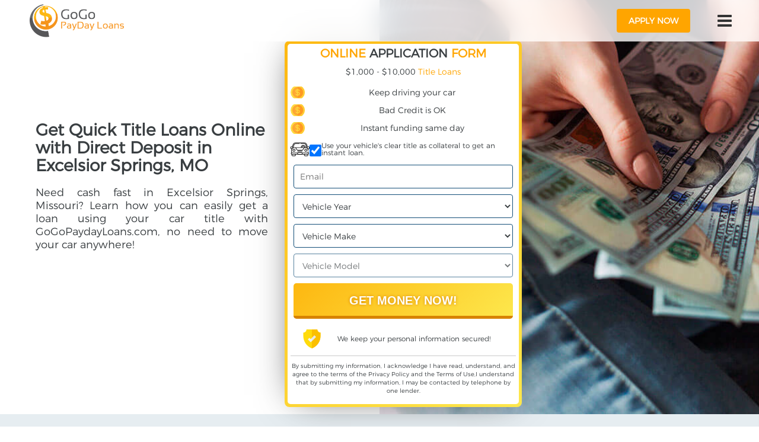

--- FILE ---
content_type: text/html; charset=utf-8
request_url: https://gogopaydayloans.com/title-loans/missouri/excelsior-springs
body_size: 24891
content:
<!DOCTYPE html PUBLIC "-//W3C//DTD XHTML+RDFa 1.0//EN"
  "http://www.w3.org/MarkUp/DTD/xhtml-rdfa-1.dtd">
<html xmlns="http://www.w3.org/1999/xhtml" xml:lang="en" version="XHTML+RDFa 1.0" dir="ltr"
  xmlns:content="http://purl.org/rss/1.0/modules/content/"
  xmlns:dc="http://purl.org/dc/terms/"
  xmlns:foaf="http://xmlns.com/foaf/0.1/"
  xmlns:rdfs="http://www.w3.org/2000/01/rdf-schema#"
  xmlns:sioc="http://rdfs.org/sioc/ns#"
  xmlns:sioct="http://rdfs.org/sioc/types#"
  xmlns:skos="http://www.w3.org/2004/02/skos/core#"
  xmlns:xsd="http://www.w3.org/2001/XMLSchema#"
  xmlns:schema="http://schema.org/">

<head profile="http://www.w3.org/1999/xhtml/vocab">
	<title>Title Loans Online Direct Deposit in Excelsior Springs, MO | GoGoPaydayLoans.com</title>
  <meta http-equiv="Content-Type" content="text/html; charset=utf-8" />
<meta name="description" content="Need quick cash in Excelsior Springs, Missouri? Apply now to get access to funds using your vehicle&#039;s title as collateral." />
<meta property="og:title" content="Title Loans Online Direct Deposit in Excelsior Springs, MO | GoGoPaydayLoans.com" />
<meta property="og:description" content="Need quick cash in Excelsior Springs, Missouri? Apply now to get access to funds using your vehicle&#039;s title as collateral." />
<meta property="og:url" content="https://gogopaydayloans.com/title-loans/missouri/excelsior-springs" />
<meta property="og:type" content="company" />
<meta property="og:image" content="https://gogopaydayloans.com/sites/default/files/logogo_0.png" />
<meta property="og:site_name" content="GoGoPaydayLoans.com" />
<link rel="shortcut icon" href="https://gogopaydayloans.com/sites/default/files/gogo_0.png" type="image/png" />
<meta name="robots" content="follow, index" />
<link rel="canonical" href="https://gogopaydayloans.com/title-loans/missouri/excelsior-springs" />
<meta http-equiv="content-language" content="US" />
  <meta name="viewport" content="width=device-width, initial-scale=1">
  <link type="text/css" rel="stylesheet" href="https://gogopaydayloans.com/sites/default/files/css/css_xE-rWrJf-fncB6ztZfd2huxqgxu4WO-qwma6Xer30m4.css" media="all" />
<link type="text/css" rel="stylesheet" href="https://gogopaydayloans.com/sites/default/files/css/css_HGTwps7ZPUx669_6aFmVrjMKUUE4Kn54jX5zIqDk4JA.css" media="all" />
<link type="text/css" rel="stylesheet" href="https://gogopaydayloans.com/sites/default/files/css/css_YehUxBjB7r5P3s2gTm7umw8RIjQXBSWEQN0twjsMCzI.css" media="all" />
<link type="text/css" rel="stylesheet" href="https://gogopaydayloans.com/sites/default/files/css/css_oMyM2MewhoBm4HgPqSucPeTXJaq7ghgFOYiGtBMZDVM.css" media="all" />
  <link href="https://fonts.googleapis.com/css?family=Montserrat:400,700" rel="stylesheet">
</head>
<body class="html not-front not-logged-in no-sidebars page-title-loans page-title-loans-missouri page-title-loans-missouri-excelsior-springs i18n-en" >
    <div class="loader">
	<div class="loader_inner">
	</div>
</div>

<header>
  <!-- Collect the nav links, forms, and other content for toggling -->
  <div class="menu-links">
    <ul class="nav navbar-nav"><li class="menu-1103 first"><a href="/how-it-works">How It Works</a></li>
<li class="menu-2175"><a href="/articles">Articles</a></li>
<li class="menu-2555"><span class="multi-level-parent nolink" tabindex="0">Short Term Loans</span></li>
<li class="menu-2557"><a href="/direct-lenders-loans" class="submenu">Loans from Direct Lenders</a></li>
<li class="menu-2556"><a href="/bad-credit-loans" class="submenu">Bad Credit Loans</a></li>
<li class="menu-2554"><a href="/same-day-loans" class="submenu">Same Day Loans</a></li>
<li class="menu-2553"><a href="/no-credit-check-loans" class="submenu">No Credit Check Loans</a></li>
<li class="menu-2558"><a href="/best-online-payday-loans" class="submenu">The Best Payday Loans Online</a></li>
<li class="menu-1105"><a href="/privacy-policy">Privacy Policy</a></li>
<li class="menu-1106"><a href="/rates-and-fees">Rates and Fees</a></li>
<li class="menu-1107"><a href="/terms">Terms</a></li>
<li class="menu-1104"><a href="/contact-us">Contact us</a></li>
<li class="menu-2176"><a href="/faq">FAQ</a></li>
<li class="menu-2732 last"><a href="/about-us">About Us</a></li>
</ul>  </div>
  <nav class="main-navigation" role="navigation">
    <div class='logo-and-slogan'>
              <div id="logo" class="logo">
          <a href="/" title="Home" rel="home"> <img src="https://gogopaydayloans.com/sites/default/files/logogo_0.png" alt="Home" /> </a>                    </div>
          </div>
    <div class="btns-wrapper">
      <div class="apply-online_container">
        <a href="/apply_title_loan" target="_blank" class="content_button">apply now</a>
      </div>

      <button type="button" class="nav-btn">
        <i class="fa fa-bars"></i>
      </button>

    </div>
  </nav>
</header>




<!-- main content section -->
<section class="main_content">
		<div class="container-fluid">
				<div class="row">
										<div class="col-sm-12 content_block">
					
																					<!-- <h1></h1> -->
														

						
						  <div class="region region-content">
    <div id="block-system-main" class="block block-system">

    
  <div class="content">
    <div>

<div class="intro col-lg-12 col-md-12 full-slide">
  <div class="panel-pane pane-custom pane-2 benefits"  >
  
        <h1 class="pane-title">
      Get Quick Title Loans Online with Direct Deposit in Excelsior Springs, MO    </h1>
    
  
  <div class="pane-content">
    <p>Need cash fast in Excelsior Springs, Missouri? Learn how you can easily get a loan using your car title with GoGoPaydayLoans.com, no need to move your car anywhere!</p>
  </div>

  
  </div>
<div class="panel-separator"></div>

<div class="col-lg-3 col-md-4 form_wrap">
  <div class="form">
    <h2 class="form-title"><span>ONLINE</span> APPLICATION <span>FORM</span>
    </h2>
    <div class="form-header">

      <p class="form__descr form__descr--pdl hide">$100 - $1000
          <span>Payday Loans</span></p>

        <p class="form__descr form__descr--tl ">$1,000 - $10,000 <span>Title Loans</span>
        </p>

      <!-- PDL -->
      <ul class="form__benefits form__benefits--pdl hide">
        <li class="form__benefit">Bad Credit OK</li>
        <li class="form__benefit">Only direct lenders</li>
        <li class="form__benefit">Quick funding</li>
      </ul>
    <!-- TL -->
      <ul class="form__benefits form__benefits--tl ">
        <li class="form__benefit">Keep driving your car</li>
        <li class="form__benefit">Bad Credit is OK</li>
        <li class="form__benefit">Instant funding same day</li>
      </ul>

      <div class="title-chb form__changer">
        <label class="cbx form__checkbox-label" for="vehicle_1">
          <svg class="form__svg" viewBox="0 0 512 512"
               xmlns="http://www.w3.org/2000/svg">
            <g fill="black">
              <path
                d="m489.84 178.421h-32.074c-5.4-50.22-34.126-105.393-83.435-105.393h-244.55c-24.425 0-46.688 14.462-62.686 40.722-11.025 18.1-18.155 40.551-20.749 64.671h-24.185c-12.22 0-22.161 9.941-22.161 22.16v25.798c0 12.22 9.941 22.161 22.161 22.161h5.394c-4.728 10.14-7.386 21.432-7.386 33.339v63.607c-5.288 3.517-8.783 9.524-8.783 16.337v13.626c0 10.32 8.018 18.785 18.148 19.539v21.637c0 12.322 10.024 22.347 22.346 22.347h65.696c12.321 0 22.346-10.024 22.346-22.347v-21.563h51.772c3.455 3.036 7.969 4.894 12.918 4.894h94.888c4.95 0 9.464-1.858 12.918-4.894h51.772v21.563c0 12.322 10.024 22.347 22.347 22.347h65.696c12.321 0 22.346-10.024 22.346-22.347v-21.637c10.13-.755 18.147-9.219 18.147-19.539v-13.626c0-6.813-3.496-12.82-8.783-16.337v-25.09c0-4.143-3.357-7.5-7.5-7.5s-7.5 3.357-7.5 7.5v21.813h-156.525c-3.567-3.136-8.216-4.894-12.918-4.894h-94.888c-4.766 0-9.408 1.808-12.918 4.894h-156.525v-60.331c0-35.952 29.615-64.178 64.178-64.178h31.96l29.529 48.174c8.251 13.459 23.183 21.82 38.97 21.82h104.502c15.786 0 30.718-8.361 38.97-21.82l29.528-48.174h31.96c34.496 0 64.178 28.152 64.178 64.178v3.518c0 4.143 3.357 7.5 7.5 7.5s7.5-3.357 7.5-7.5c-.194-1.953 1.401-18.01-7.386-36.856h13.282c12.219 0 22.16-9.941 22.16-22.161v-25.798c0-12.219-9.941-22.16-22.16-22.16zm-467.679 55.119c-3.948 0-7.161-3.213-7.161-7.161v-25.798c0-3.948 3.213-7.16 7.161-7.16h23.156c-.052 1.826-.084 3.657-.084 5.494v25.241c-3.086 2.895-5.939 6.032-8.531 9.384zm102.761 183.085c0 4.051-3.295 7.347-7.346 7.347h-65.696c-4.051 0-7.346-3.296-7.346-7.347v-21.563h80.388zm334.657 0c0 4.051-3.295 7.347-7.346 7.347h-65.696c-4.051 0-7.347-3.296-7.347-7.347v-21.563h80.389zm13.534-59.415c.263 0 .519.036.771.081.104.019.208.042.312.068 1.996.504 3.53 2.337 3.53 4.464v13.626c0 2.501-2.112 4.613-4.613 4.613-16.46 0-137.77 0-153.999 0v-22.852zm-173.613-4.894c2.507 0 4.613 2.146 4.613 4.613v23.413c0 2.356-2.005 4.613-4.613 4.613h-94.888c-2.618 0-4.613-2.266-4.613-4.613v-23.412c0-2.463 2.098-4.613 4.613-4.613h94.888zm-114.501 4.894v22.853c-15.8 0-139.486 0-154 0-2.501 0-4.613-2.112-4.613-4.613v-13.626c0-2.126 1.531-3.958 3.525-4.463.107-.027.213-.051.318-.07.252-.045.507-.08.77-.08h154zm-99.529-153.28v-5.015c0-24.493 5.678-47.306 15.988-64.232 8.414-13.812 18.473-21.418 28.323-21.418h108.719c4.143 0 7.5-3.357 7.5-7.5s-3.357-7.5-7.5-7.5h-108.719c-15.284 0-29.892 10.162-41.134 28.614-11.722 19.246-18.178 44.829-18.178 72.036v9.262c-3.544 1.393-6.962 3.033-10.236 4.902v-14.164c0-26.381 5.935-54.809 19.673-77.361 13.171-21.619 30.884-33.525 49.875-33.525h244.55c18.992 0 36.705 11.906 49.876 33.524 13.687 22.469 19.673 50.734 19.673 77.362v14.165c-3.274-1.869-6.693-3.509-10.236-4.902v-9.263c0-27.208-6.456-52.791-18.179-72.036-11.24-18.452-25.849-28.614-41.133-28.614h-100.832c-4.143 0-7.5 3.357-7.5 7.5s3.357 7.5 7.5 7.5h100.832c9.851 0 19.909 7.606 28.322 21.417 10.311 16.928 15.989 39.739 15.989 64.233v5.015c-4.001-.715-8.733-1.183-13.272-1.219-.036-34.752-28.317-63.013-63.077-63.013-34.757 0-63.036 28.256-63.077 63.003-22.212 0-156.974 0-179.87 0-4.69 0-9.754.491-13.877 1.229zm245.018 54.105c-5.543 9.043-15.575 14.66-26.181 14.66h-104.501c-10.606 0-20.638-5.617-26.181-14.66l-24.724-40.334h206.311zm-11.368-55.334c.042-12.744 10.42-23.1 23.174-23.1s23.132 10.355 23.174 23.1zm61.35 0c-.042-21.015-17.151-38.1-38.176-38.1s-38.134 17.085-38.176 38.1h-9.903c.042-26.476 21.594-48.003 48.079-48.003s48.037 21.527 48.079 48.003zm116.53 23.678c0 3.948-3.212 7.161-7.16 7.161h-22.43c-2.592-3.351-5.445-6.488-8.531-9.383v-25.242c0-1.819-.026-3.654-.079-5.494h31.039c3.948 0 7.16 3.212 7.16 7.16v25.798z"></path>
              <path
                d="m192.751 300.85c-4.143 0-7.5 3.357-7.5 7.5s3.357 7.5 7.5 7.5h118.61c4.143 0 7.5-3.357 7.5-7.5s-3.357-7.5-7.5-7.5z"></path>
              <path
                d="m411.856 245.381c-20.256 0-36.735 16.479-36.735 36.734s16.479 36.735 36.735 36.735 36.735-16.479 36.735-36.735-16.479-36.734-36.735-36.734zm0 58.47c-11.985 0-21.735-9.75-21.735-21.735 0-11.984 9.75-21.734 21.735-21.734s21.735 9.75 21.735 21.734c.001 11.985-9.749 21.735-21.735 21.735z"></path>
              <path
                d="m55.521 282.115c0 20.256 16.479 36.735 36.735 36.735s36.734-16.479 36.734-36.735-16.479-36.734-36.734-36.734-36.735 16.478-36.735 36.734zm58.47 0c0 11.985-9.75 21.735-21.734 21.735-11.985 0-21.735-9.75-21.735-21.735 0-11.984 9.75-21.734 21.735-21.734 11.984 0 21.734 9.75 21.734 21.734z"></path>
            </g>
          </svg>
          <input class="inp-cbx form__checkbox" id="vehicle_1" type="checkbox"
                 name="vehicle" checked>
          <span>Use your vehicle's clear title as collateral to get an instant loan.</span>
        </label>
      </div>
    </div>

    <!-- PDL -->
    <form action="/apply_online" class="formlontype formlontype--pdl hide">
      <p>
        <select name="loanAmount" class="select_cash cach-for">
          <option value="">Select loan Amount</option>
          <option value="100">$100</option>
          <option value="200">$200</option>
          <option value="300">$300</option>
          <option value="400">$400</option>
          <option value="500">$500</option>
          <option value="600">$600</option>
          <option value="700">$700</option>
          <option value="800">$800</option>
          <option value="900">$900</option>
          <option value="1000">$1000</option>
          <option value="2000">$2,000+</option>
          <option value="3000">$3,000+</option>
          <option value="4000">$4,000+</option>
          <option value="5000">$5,000+</option>
          <option value="6000">$6,000+</option>
          <option value="7000">$7,000+</option>
          <option value="8000">$8,000+</option>
          <option value="9000">$9,000+</option>
          <option value="10000">$10,000+</option>
          <option value="11000">$11,000+</option>
          <option value="12000">$12,000+</option>
          <option value="13000">$13,000+</option>
          <option value="14000">$14,000+</option>
          <option value="15000">$15,000+</option>
          <option value="20000">$20,000+</option>
          <option value="25000">$25,000+</option>
          <option value="30000">$30,000+</option>
          <option value="35000">$35,000+</option>
        </select>
      </p>
      <p>
        <input id="email" type="text" name="email" placeholder="Email">
      </p>
      <p>
        <input type="text" name="firstname" placeholder="First Name">
      </p>
      <p>
        <input type="text" name="lastname" placeholder="Last Name">
      </p>
      <div class="button_wrap dollar">
        <input type="submit" value="Get Money Now!" action="/apply_online">
      </div>
    </form>

    <!-- TL form-->
      <form id="tl-f-gogo" action="/apply_title_loan"
            class="formlontype formlontype--tl ">
        <p>
          <input id="email" type="text" name="email" placeholder="Email">
        </p>
        <p>
          <select name="vehicle_year" class="">
            <option selected value="">Vehicle Year</option>
                          <option value="2026">2026</option>
                          <option value="2025">2025</option>
                          <option value="2024">2024</option>
                          <option value="2023">2023</option>
                          <option value="2022">2022</option>
                          <option value="2021">2021</option>
                          <option value="2020">2020</option>
                          <option value="2019">2019</option>
                          <option value="2018">2018</option>
                          <option value="2017">2017</option>
                          <option value="2016">2016</option>
                          <option value="2015">2015</option>
                          <option value="2014">2014</option>
                          <option value="2013">2013</option>
                          <option value="2012">2012</option>
                          <option value="2011">2011</option>
                          <option value="2010">2010</option>
                          <option value="2009">2009</option>
                          <option value="2008">2008</option>
                          <option value="2007">2007</option>
                          <option value="2006">2006</option>
                          <option value="2005">2005</option>
                          <option value="2004">2004</option>
                          <option value="2003">2003</option>
                          <option value="2002">2002</option>
                          <option value="2001">2001</option>
                          <option value="2000">2000</option>
                          <option value="1999">1999</option>
                          <option value="1998">1998</option>
                          <option value="1997">1997</option>
                          <option value="1996">1996</option>
                          <option value="1995">1995</option>
                          <option value="1994">1994</option>
                          <option value="1993">1993</option>
                          <option value="1992">1992</option>
                          <option value="1991">1991</option>
                          <option value="1990">1990</option>
                          <option value="1989">1989</option>
                          <option value="1988">1988</option>
                          <option value="1987">1987</option>
                          <option value="1986">1986</option>
                          <option value="1985">1985</option>
                          <option value="1984">1984</option>
                          <option value="1983">1983</option>
                          <option value="1982">1982</option>
                          <option value="1981">1981</option>
                          <option value="1980">1980</option>
                          <option value="1979">1979</option>
                          <option value="1978">1978</option>
                          <option value="1977">1977</option>
                          <option value="1976">1976</option>
                          <option value="1975">1975</option>
                          <option value="1974">1974</option>
                          <option value="1973">1973</option>
                          <option value="1972">1972</option>
                          <option value="1971">1971</option>
                          <option value="1970">1970</option>
                        <option value="classic">Classic</option>
          </select>
        </p>
        <p>
          <select name="vehicle_make" class="">
            <option value="">Vehicle Make</option>
                          <option value="Acura">Acura</option>
                          <option value="Aston Martin">Aston Martin</option>
                          <option value="Audi">Audi</option>
                          <option value="Bentley">Bentley</option>
                          <option value="BMW">BMW</option>
                          <option value="Buick">Buick</option>
                          <option value="Cadillac">Cadillac</option>
                          <option value="Chevrolet">Chevrolet</option>
                          <option value="Chrysler">Chrysler</option>
                          <option value="Daewoo">Daewoo</option>
                          <option value="Dodge">Dodge</option>
                          <option value="Eagle">Eagle</option>
                          <option value="Ferrari">Ferrari</option>
                          <option value="Fiat">Fiat</option>
                          <option value="Ford">Ford</option>
                          <option value="Geo">Geo</option>
                          <option value="GMC">GMC</option>
                          <option value="Honda">Honda</option>
                          <option value="HUMMER">HUMMER</option>
                          <option value="Hyundai">Hyundai</option>
                          <option value="Infiniti">Infiniti</option>
                          <option value="Isuzu">Isuzu</option>
                          <option value="Jaguar">Jaguar</option>
                          <option value="Jeep">Jeep</option>
                          <option value="Kia">Kia</option>
                          <option value="Lamborghini">Lamborghini</option>
                          <option value="Land Rover">Land Rover</option>
                          <option value="Lexus">Lexus</option>
                          <option value="Lincoln">Lincoln</option>
                          <option value="Lotus">Lotus</option>
                          <option value="Maserati">Maserati</option>
                          <option value="Mazda">Mazda</option>
                          <option value="Mercedes-Benz">Mercedes-Benz</option>
                          <option value="Mercury">Mercury</option>
                          <option value="MINI">MINI</option>
                          <option value="Mitsubishi">Mitsubishi</option>
                          <option value="Nissan">Nissan</option>
                          <option value="Oldsmobile">Oldsmobile</option>
                          <option value="Panoz">Panoz</option>
                          <option value="Plymouth">Plymouth</option>
                          <option value="Pontiac">Pontiac</option>
                          <option value="Porsche">Porsche</option>
                          <option value="RAM">RAM</option>
                          <option value="Rolls-Royce">Rolls-Royce</option>
                          <option value="Saab">Saab</option>
                          <option value="Saturn">Saturn</option>
                          <option value="Scion">Scion</option>
                          <option value="Smart">Smart</option>
                          <option value="Subaru">Subaru</option>
                          <option value="Suzuki">Suzuki</option>
                          <option value="Tesla">Tesla</option>
                          <option value="Toyota">Toyota</option>
                          <option value="Volkswagen">Volkswagen</option>
                          <option value="Volvo">Volvo</option>
                          <option value="Classic">Classic</option>
                      </select>
        </p>
        <p>
          <select disabled="disabled" name="vehicle_model"
                  class="select_cash cach-for">
            <option value="">Vehicle Model</option>
                          <option value="2026">2026</option>
                          <option value="2025">2025</option>
                          <option value="2024">2024</option>
                          <option value="2023">2023</option>
                          <option value="2022">2022</option>
                          <option value="2021">2021</option>
                          <option value="2020">2020</option>
                          <option value="2019">2019</option>
                          <option value="2018">2018</option>
                          <option value="2017">2017</option>
                          <option value="2016">2016</option>
                          <option value="2015">2015</option>
                          <option value="2014">2014</option>
                          <option value="2013">2013</option>
                          <option value="2012">2012</option>
                          <option value="2011">2011</option>
                          <option value="2010">2010</option>
                          <option value="2009">2009</option>
                          <option value="2008">2008</option>
                          <option value="2007">2007</option>
                          <option value="2006">2006</option>
                          <option value="2005">2005</option>
                          <option value="2004">2004</option>
                          <option value="2003">2003</option>
                          <option value="2002">2002</option>
                          <option value="2001">2001</option>
                          <option value="2000">2000</option>
                          <option value="1999">1999</option>
                          <option value="1998">1998</option>
                          <option value="1997">1997</option>
                          <option value="1996">1996</option>
                          <option value="1995">1995</option>
                          <option value="1994">1994</option>
                          <option value="1993">1993</option>
                          <option value="1992">1992</option>
                          <option value="1991">1991</option>
                          <option value="1990">1990</option>
                          <option value="1989">1989</option>
                          <option value="1988">1988</option>
                          <option value="1987">1987</option>
                          <option value="1986">1986</option>
                          <option value="1985">1985</option>
                          <option value="1984">1984</option>
                          <option value="1983">1983</option>
                          <option value="1982">1982</option>
                          <option value="1981">1981</option>
                          <option value="1980">1980</option>
                          <option value="1979">1979</option>
                          <option value="1978">1978</option>
                          <option value="1977">1977</option>
                          <option value="1976">1976</option>
                          <option value="1975">1975</option>
                          <option value="1974">1974</option>
                          <option value="1973">1973</option>
                          <option value="1972">1972</option>
                          <option value="1971">1971</option>
                          <option value="1970">1970</option>
                        <option value="classic">Classic</option>
          </select>
        </p>
        <div class="button_wrap dollar">
          <input type="submit" value="Get Money Now!"
                 action="/apply_title_loan">
        </div>
      </form>

    <p class="form-security">We keep your personal information secured!</p>
    <p class="form-policy">By submitting my information, I acknowledge I have
      read, understand, and agree to the terms of the <a href="/privacy-policy">Privacy
        Policy</a> and the <a href="/terms">Terms of Use</a>,I understand that
      by submitting my information, I may be contacted by telephone by one
      lender.</p>

  </div>
</div>
<div class="panel-separator"></div><div class="panel-pane pane-block pane-block-28 pane-block"  >
  
      
  
  <div class="pane-content">
    	<section class="steps_wrap">
		<div class="container">
			<div class="row">
				<div class="col-md-12 steps">
					<h2><span class="top-line">Get your money in</span><br><span>3</span> easy <span>steps</span></h2>
					<ul>
	<li><strong>1</strong><a>Submit Online: Skip driving and long lines in the store.</a></li>
	<li><strong>2</strong><a>Instant Approval by top-rated direct lenders.</a></li>
	<li><strong>3</strong><a>Cash in your bank account within 1 business day.</a></li>
</ul>

          <div class="col-md-12 apply-online_container">
            <a href="/apply_online" target="_blank" class="content_button">apply now</a>
          </div>
				</div>
			</div>
		</div>
	</section>  </div>

  
  </div>
</div>

<div class="content-wrapper">
  <div class="col-md-12 no-padding company-block">

        <div class="cards-catalog">
              <div class="catalog-content">
          <div class="panel-pane pane-page-breadcrumb"  >
  
      
  
  <div class="pane-content">
    <h2 class="element-invisible">You are here</h2><div class="breadcrumb"><span class="inline odd first"><a href="/">Home</a></span> <span class="delimiter">»</span> <span class="inline even"><a href="/title-loans">Title loans</a></span> <span class="delimiter">»</span> <span class="inline odd"><a href="/title-loans/missouri">Missouri</a></span> <span class="delimiter">»</span> <span class="inline even last">Excelsior Springs</span></div>  </div>

  
  </div>
<div class="panel-separator"></div><div class="panel-pane pane-custom pane-1"  >
  
      
  
  <div class="pane-content">
    <h2>What are Online Title Loans in Excelsior Springs, Missouri?</h2>
<p>If you need quick access to cash in Excelsior Springs, Missouri, a car title loan can be a viable option to consider. <a href="/title-loans">Car title loans online</a> allow borrowers to use their vehicle's title as collateral in exchange for quick cash. These loans are typically easy to apply for and come with flexible repayment options. However, it's important to carefully consider the terms and potential risks of the loan before applying, as car title loans can come with high interest rates and fees and the risk of losing your vehicle if you fail to repay the loan. In this article, we'll explore the process of getting a car title loan in Excelsior Springs, Missouri and provide tips for finding a lender that meets your needs.</p>
<h2>Application Process for Title Loan in Excelsior Springs, Missouri</h2>
<p>The application process for a <a href="/title-loans/missouri">Title Loan Online in Missouri</a> typically involves the following steps:</p>
<p>1. Research lenders: Start by researching lenders online or through our website. Be sure to compare interest rates, fees, and repayment terms from multiple lenders to find the best option for your needs.</p>
<p>2. Submit an application: Once you've found a lender you want to apply with, you'll need to submit an application. This can often be done online or in-person, and you'll typically need to provide information such as your name, address, income, and details about your vehicle.</p>
<p>3. Provide documentation: To verify your income, identity, and vehicle ownership, you may need to provide documentation such as pay stubs, bank statements, identification, and your vehicle's title.</p>
<p>4. Have your vehicle inspected: The lender may require an in-person inspection of your vehicle to assess its value and condition.</p>
<p>5. Review and sign the loan agreement: If your application is approved, you'll need to review and sign a loan agreement that outlines the terms of the loan, including the interest rate, fees, and repayment schedule.</p>
<p>6. Receive your funds: Once you've signed the loan agreement, the lender will typically disburse the funds to you, either by depositing the funds into your bank account or by issuing a check.</p>
<h2>Eligibility Requirements for Title Loans in Excelsior Springs, Missouri</h2>
<p>The eligibility requirements for car title loans in Excelsior Springs, Missouri can vary depending on the lender and the specific loan program. However, here are some general requirements that most lenders will look for when considering an application for a car title loan:</p>
<p>1. A clear and lien-free car title: You must have a clear and lien-free car title in your name to use as collateral for the loan.</p>
<p>2. Verifiable income: To ensure that you have the ability to repay the loan, lenders will typically require proof of income, such as pay stubs, tax returns, or bank statements.</p>
<p>3. Age and residency: You must be at least 18 years old and a resident of Excelsior Springs, Missouri to be eligible for a car title loan.</p>
<p>4. Vehicle registration and insurance: You must have a valid vehicle registration and insurance in your name.</p>
<p>5. Other factors: Lenders may consider other factors, such as your employment history, credit score, and the value and condition of your vehicle, when evaluating your application.</p>
<h2>Excelsior Springs, Missouri Title Loans Online Regulations</h2>
<p>Here's a table outlining rates and terms for car title loans in Excelsior Springs, MO:</p>
<p><div id="block-api-data-api-data-law-table" class="block block-api-data">

    <h3><none></h3>
  
  <div class="content">
    <table class="table-laws param_tables">
						<tr>
				<td>
					<strong>Legal Status</strong>
					<div class="table-tip-wrapper">
						<i class="fa fa-question-circle-o"></i>
						<div class="table-tip">
							<span class="table-tip_arrow">▲</span>
							<div class="table-tip_content">
								<p class="table-tip_term">Legal Status</p>
								<p>The status of a loan type according to the Federal laws and regulations. What concerns Payday Loans some states consider them legal, some – illegal and some restrict them in terms of amounts and interest rates.</p>
							</div>
						</div>
					</div>
				</td>
				<td>Legal</td>
			</tr>
																				<tr>
				<td>
					<strong>Maximum Loan Amount</strong>
					<div class="table-tip-wrapper">
						<i class="fa fa-question-circle-o"></i>
						<div class="table-tip">
							<span class="table-tip_arrow">▲</span>
							<div class="table-tip_content">
								<p class="table-tip_term">Maximum Loan Amount</p>
								<p>It’s the maximum sum of cash advance allowed to apply for in the state. It usually ranges from $500 to $1000. But it may vary depending on the lender and his requirements.</p>
							</div>
						</div>
					</div>
				</td>
				<td>$5000</td>
			</tr>
														<tr>
				<td>
					<strong>Minimum Loan Term</strong>
					<div class="table-tip-wrapper">
						<i class="fa fa-question-circle-o"></i>
						<div class="table-tip">
							<span class="table-tip_arrow">▲</span>
							<div class="table-tip_content">
								<p class="table-tip_term">Minimum Loan Term</p>
								<p>It’s the minimum period of time within which you are allowed to pay off your loan.</p>
							</div>
						</div>
					</div>
				</td>
				<td>30 day(s)</td>
			</tr>
																																										</table>  </div>
</div></p>
<p> </p>
<h2>Benefits of Title Loans in Excelsior Springs, Missouri</h2>
<p>Car title loans in Excelsior Springs, Missouri can offer several benefits for individuals in need of quick access to cash. Here are some potential benefits of car title loans:</p>
<p>1. Quick access to funds: Car title loans can often be approved quickly, sometimes within a day, which can be helpful for those who need cash urgently.</p>
<p>2. No credit check required: Car title loans are secured loans, so lenders typically don't require a credit check to approve the loan.</p>
<p>3. Flexible use of funds: Car title loans can be used for a variety of purposes, such as covering unexpected expenses, consolidating debt, or financing a major purchase.</p>
<p>4. Keep your car: While you use your vehicle's title as collateral for the loan, you can continue to drive your car as long as you make your payments on time.</p>
<p>5. No prepayment penalty: Many car title loans don't come with a prepayment penalty, so you can pay off your loan early without incurring additional fees.</p>
<h2>Excelsior Springs, Missouri Title Loans Alternative</h2>
<p>If you're looking for alternatives to Car Title loans in Excelsior Springs, Missouri, consider short-term <a href="/missouri/excelsior-springs">Payday loans in Excelsior Springs, MO</a>.</p>
<p>Payday loans are quick loans that are typically due on your next payday. They can offer quick access to cash, but they often come with high interest rates and fees, and failure to repay the loan on time can result in additional fees and damage to your credit score.</p>
<h2>Bad Credit Title Loans in Excelsior Springs, Missouri</h2>
<p>If you have bad credit and are looking for a car title loan in Excelsior Springs, Missouri, there are lenders that may be willing to work with you. While traditional lenders may be hesitant to lend to borrowers with bad credit, some car title loan lenders are more flexible and may consider factors such as income and employment history.</p>
<p>It's important to keep in mind that car title loans for bad credit often come with higher interest rates and fees, which can make them a risky option for borrowers with bad credit. Additionally, failure to repay the loan on time can result in damage to your credit score and additional fees.</p>
<p>Before applying for a car title loan with bad credit, it's important to carefully review the terms and potential risks of the loan and to explore alternative loan options, such as secured loans or installment loans. It may also be helpful to work on improving your credit score before applying for a car title loan, as a higher credit score can increase your chances of approval and improve the terms of the loan.</p>
<p><strong>The Bottom Line</strong></p>
<p>Car title loans in Excelsior Springs, Missouri are a type of secured loan that allow borrowers to use their vehicle's title as collateral in exchange for quick cash. The application process is typically quick and easy, with funds often disbursed within a day of approval. Car title loans offer flexible repayment options, with the ability to repay the loan in monthly installments over a set period of time. However, car title loans often come with higher interest rates and fees, and failure to repay the loan on time can result in the loss of your vehicle. It's important to carefully consider the terms and potential risks of the loan before applying.</p>
  </div>

  
  </div>
        </div>
      </div>

      <div class="separate">
              </div>

      
    </div>

    </div>

</div>
  </div>
</div>  </div>
						<div class="map_and_tabs_wrap">
								<div class="row">
																										</div>
						</div>
					</div>
									</div>
		</div>
</section>

<!-- action banner section -->
    <section class="action_banner">
    	<div class="container">
    		<div class="row">
    			<div class="col-lg-8 col-xs-12">
    				<p class="action_title">Get your money <span>NOW!</span></p>
    			</div>
    			<div class="col-lg-4 col-xs-12">
    				<div class="button_wrap_big"><a href="/apply_title_loan" target="_blank" class="big_button dollar2">Apply Online!</a></div>
    			</div>
    		</div>
    	</div>
    </section>

        <!-- Spoiler section -->
    <section class="spoiler">
    	<div class="container">
    		<div class="row">
    			<div class="col-md-12">
    			  <div class="region region-footer-tags">
    <div id="block-loan-amount-loan-amount" class="block block-loan-amount">

    <h3>Pick a Loan That Suits You</h3>
  
  <div class="content">
    <div id="loan-amount-block">
	<div class="content">
		<div class="desc">
			<p>Whether you need quick cash or a larger personal loan, we’ve got flexible solutions to match your credit and budget.</p>
			<a class="content_button" href="/apply_title_loan">Apply Now</a>
		</div>
		<div class="links"><p><ul><li><a href="/get-quick-financial-relief-100-loan">$100 Loan</a></li><li><a href="/access-fast-200-loans-your-urgent-financial-needs">$200 Loan</a></li><li><a href="/get-fast-cash-300-loan-today">$300 Loan</a></li><li><a href="/get-urgent-cash-you-need-400-loan">$400 Loan</a></li><li><a href="/secure-your-500-loan-today-and-solve-your-urgent-financial-needs">$500 Loan</a></li><li><a href="/get-immediate-financial-relief-600-loan">$600 Loan</a></li><li><a href="/get-fast-700-loans-cover-your-urgent-expenses">$700 Loan</a></li><li><a href="/get-financial-boost-you-need-800-loan">$800 Loan</a></li><li><a href="/get-immediate-financial-relief-900-loan">$900 Loan</a></li><li><a href="/secure-your-financial-needs-1000-loan">$1000 Loan</a></li><li><a href="/get-cash-you-need-1500-loan-today">$1500 Loan</a></li><li><a href="/secure-your-2000-loan-today-quick-financial-relief">$2000 Loan</a></li><li><a href="/get-financial-relief-3000-loan">$3000 Loan</a></li><li><a href="/get-funds-you-need-4000-loan">$4000 Loan</a></li><li><a href="/get-funds-you-need-5000-loan">$5000 Loan</a></li><li><a href="/get-financial-relief-6000-loan-today">$6000 Loan</a></li><li><a href="/secure-your-7000-loan-quickly-address-financial-needs">$7000 Loan</a></li><li><a href="/secure-your-finances-8000-loan">$8000 Loan</a></li><li><a href="/secure-your-9000-loan-today-quick-financial-relief">$9000 Loan</a></li><li><a href="/get-financial-boost-you-need-10000-loan">$10000 Loan</a></li><li><a href="/get-financial-relief-15000-loan">$15000 Loan</a></li><li><a href="/secure-your-20000-loan-speed-and-accessibility">$20000 Loan</a></li><li><a href="/access-fast-25000-loans-your-urgent-financial-needs">$25000 Loan</a></li><li><a href="/get-funds-you-need-30000-loan">$30000 Loan</a></li><li><a href="/secure-your-35000-loan-quickly-and-effortlessly">$35000 Loan</a></li></ul></p>
</div>
	</div>
</div>  </div>
</div>  </div>
    			</div>
    		</div>
    	</div>
    </section>
    
        <!-- State section -->
    <section class="state">
    	<div class="container">
    		<div class="row">
    			<div class="col-md-12">
    				  <div class="region region-footer-state">
    <div id="block-views-state-by-footer-block" class="block block-views">

    <h3>Payday Loans by State</h3>
  
  <div class="content">
    <div class="view view-state-by-footer view-id-state_by_footer view-display-id-block view-dom-id-a832333fdf0d0be67ee3e4e3a506e062">
        
  
  
      <div class="view-content">
          <ul>          <li class="li"><a href="/alabama">Alabama</a>
</li>
          <li class="li"><a href="/arizona">Arizona</a>
</li>
          <li class="li"><a href="/california">California</a>
</li>
          <li class="li"><a href="/colorado">Colorado</a>
</li>
          <li class="li"><a href="/delaware">Delaware</a>
</li>
          <li class="li"><a href="/florida">Florida</a>
</li>
          <li class="li"><a href="/georgia">Georgia</a>
</li>
          <li class="li"><a href="/idaho">Idaho</a>
</li>
          <li class="li"><a href="/illinois">Illinois</a>
</li>
          <li class="li"><a href="/indiana">Indiana</a>
</li>
          <li class="li"><a href="/iowa">Iowa</a>
</li>
          <li class="li"><a href="/kansas">Kansas</a>
</li>
          <li class="li"><a href="/kentucky">Kentucky</a>
</li>
          <li class="li"><a href="/louisiana">Louisiana</a>
</li>
          <li class="li"><a href="/maryland">Maryland</a>
</li>
          <li class="li"><a href="/michigan">Michigan</a>
</li>
          <li class="li"><a href="/minnesota">Minnesota</a>
</li>
          <li class="li"><a href="/mississippi">Mississippi</a>
</li>
          <li class="li"><a href="/missouri">Missouri</a>
</li>
          <li class="li"><a href="/montana">Montana</a>
</li>
          <li class="li"><a href="/nebraska">Nebraska</a>
</li>
          <li class="li"><a href="/nevada">Nevada</a>
</li>
          <li class="li"><a href="/new-jersey">New Jersey</a>
</li>
          <li class="li"><a href="/new-mexico">New Mexico</a>
</li>
          <li class="li"><a href="/north-carolina">North Carolina</a>
</li>
          <li class="li"><a href="/ohio">Ohio</a>
</li>
          <li class="li"><a href="/oklahoma">Oklahoma</a>
</li>
          <li class="li"><a href="/oregon">Oregon</a>
</li>
          <li class="li"><a href="/pennsylvania">Pennsylvania</a>
</li>
          <li class="li"><a href="/rhode-island">Rhode Island</a>
</li>
          <li class="li"><a href="/south-carolina">South Carolina</a>
</li>
          <li class="li"><a href="/tennessee">Tennessee</a>
</li>
          <li class="li"><a href="/texas">Texas</a>
</li>
          <li class="li"><a href="/utah">Utah</a>
</li>
          <li class="li"><a href="/washington">Washington</a>
</li>
          <li class="li"><a href="/wisconsin">Wisconsin</a>
</li>
          <li class="li"><a href="/wyoming">Wyoming</a>
</li>
      </ul>    </div>
  
  
  
  
  
  
</div>  </div>
</div><div id="block-views-state-by-footer-tl" class="block block-views">

    <h3>Title Loans by State</h3>
  
  <div class="content">
    <div class="view view-state-by-footer view-id-state_by_footer view-display-id-tl view-dom-id-7834afb21a7cc12fadffdf40c0613a2f">
        
  
  
      <div class="view-content">
          <ul>          <li class="li"><a href="/title-loans/alabama">Alabama</a></li>
          <li class="li"><a href="/title-loans/arizona">Arizona</a></li>
          <li class="li"><a href="/title-loans/california">California</a></li>
          <li class="li"><a href="/title-loans/colorado">Colorado</a></li>
          <li class="li"><a href="/title-loans/delaware">Delaware</a></li>
          <li class="li"><a href="/title-loans/florida">Florida</a></li>
          <li class="li"><a href="/title-loans/georgia">Georgia</a></li>
          <li class="li"><a href="/title-loans/idaho">Idaho</a></li>
          <li class="li"><a href="/title-loans/illinois">Illinois</a></li>
          <li class="li"><a href="/title-loans/indiana">Indiana</a></li>
          <li class="li"><a href="/title-loans/iowa">Iowa</a></li>
          <li class="li"><a href="/title-loans/kansas">Kansas</a></li>
          <li class="li"><a href="/title-loans/kentucky">Kentucky</a></li>
          <li class="li"><a href="/title-loans/louisiana">Louisiana</a></li>
          <li class="li"><a href="/title-loans/maryland">Maryland</a></li>
          <li class="li"><a href="/title-loans/michigan">Michigan</a></li>
          <li class="li"><a href="/title-loans/minnesota">Minnesota</a></li>
          <li class="li"><a href="/title-loans/mississippi">Mississippi</a></li>
          <li class="li"><a href="/title-loans/missouri">Missouri</a></li>
          <li class="li"><a href="/title-loans/montana">Montana</a></li>
          <li class="li"><a href="/title-loans/nebraska">Nebraska</a></li>
          <li class="li"><a href="/title-loans/nevada">Nevada</a></li>
          <li class="li"><a href="/title-loans/new-jersey">New Jersey</a></li>
          <li class="li"><a href="/title-loans/new-mexico">New Mexico</a></li>
          <li class="li"><a href="/title-loans/north-carolina">North Carolina</a></li>
          <li class="li"><a href="/title-loans/ohio">Ohio</a></li>
          <li class="li"><a href="/title-loans/oklahoma">Oklahoma</a></li>
          <li class="li"><a href="/title-loans/oregon">Oregon</a></li>
          <li class="li"><a href="/title-loans/pennsylvania">Pennsylvania</a></li>
          <li class="li"><a href="/title-loans/rhode-island">Rhode Island</a></li>
          <li class="li"><a href="/title-loans/south-carolina">South Carolina</a></li>
          <li class="li"><a href="/title-loans/tennessee">Tennessee</a></li>
          <li class="li"><a href="/title-loans/texas">Texas</a></li>
          <li class="li"><a href="/title-loans/utah">Utah</a></li>
          <li class="li"><a href="/title-loans/washington">Washington</a></li>
          <li class="li"><a href="/title-loans/wisconsin">Wisconsin</a></li>
          <li class="li"><a href="/title-loans/wyoming">Wyoming</a></li>
      </ul>    </div>
  
  
  
  
  
  
</div>  </div>
</div><div id="block-block-20" class="block block-block banner big-banner">

    
  <div class="content">
    <div class="banner-container">
<div>
<div class="banner-title">
<p class="banner-title_header">Loans for any NEEDS</p>

<p>APR from 4.99%</p>
</div>

<div class="select-cash-container">
      <select name="loan" class="select-cash">
        <option value="">Select loan amount</option>
        				<option value="100">$100</option>
<option value="200">$200</option>
<option value="300">$300</option>
<option value="400">$400</option>
<option value="500">$500</option>
<option value="600">$600</option>
<option value="700">$700</option>
<option value="800">$800</option>
<option value="900">$900</option>
<option value="1000">$1000</option>
<option value="2000">$2,000+</option>
<option value="3000">$3,000+</option>
<option value="4000">$4,000+</option>
<option value="5000">$5,000+</option>
<option value="6000">$6,000+</option>
<option value="7000">$7,000+</option>
<option value="8000">$8,000+</option>
<option value="9000">$9,000+</option>
<option value="10000">$10,000+</option>
<option value="11000">$11,000+</option>
<option value="12000">$12,000+</option>
<option value="13000">$13,000+</option>
<option value="14000">$14,000+</option>
<option value="15000">$15,000+</option>
<option value="20000">$20,000+</option>
<option value="25000">$25,000+</option>
<option value="30000">$30,000+</option>
<option value="35000">$35,000+</option>
      </select>
    </div>
   <div class="select-cash-button-container">
       <a title="Apply now" class="apply_button" href="/apply_online">APPLY NOW</a>
    </div>
</div>
<div class="loans-icon">
<svg xmlns="http://www.w3.org/2000/svg" xmlns:xlink="http://www.w3.org/1999/xlink" viewBox="0 0 520 194">
			<image width="520" height="194" xlink:href="[data-uri]"></image>
		</svg>
</div>
</div>
  </div>
</div>  </div>
    			</div>
    		</div>
    	</div>
    </section>
    
<!-- Disclaimer section -->
	<section class="disclaimer">
		<div class="container">
			<div class="row">
				<div class="col-md-12">
					  <div class="region region-footer-disc">
    <div id="block-block-31" class="block block-block">

    
  <div class="content">
    <div class="footer_social-icons"><a href="https://www.facebook.com/"><img alt="" src="/sites/default/files/001-facebook.png" style="height:32px; width:32px" /></a><a href="https://www.instagram.com/"><img alt="" src="/sites/default/files/003-twitter.png" style="height:32px; width:32px" /></a> <a href="https://www.youtube.com/"><img alt="" src="/sites/default/files/004-youtube.png" style="height:32px; width:32px" /></a></div>
<div class="footer_address" style="text-align: left">
<p>15 8th St N St. Petersburg, FL 33716</p>
<hr />
<p><span style="font-size:16px">Payday Loans</span></p>
<p>
<a href="https://gogopaydayloans.com/payday-loans">Payday Loans Online</a></p></div>
  </div>
</div><div id="block-block-32" class="block block-block footer-links">

    
  <div class="content">
    <div class="footer-links_top-row">
<p><a href="/about-us">About Us</a> <a href="/contact-us">Contact Us</a></p>
</div>
<div class="footer-links_bottom-row">
<p><a href="/terms">Terms of Use</a> | <a href="/privacy-policy">Privacy Policy</a> | <a href="/sitemap">Sitemap</a></p>
</div>
  </div>
</div><div id="block-block-36" class="block block-block">

    
  <div class="content">
    <p>gogopaydayloans.com is not a lender and does not provide any financial products or make credit decisions. This website is a referral advertising service. And its aim is just providing verified up-to-date information. Still, it may differ from what you will see on other companies' sites. So before applying for any item, check the details of the deal at the lender's website reading their Privacy Policy and Terms of Use.</p>
<p>Besides information we offer real customer reviews double checked by e-mail and phone verification. By submitting your information through this site, you agree to have it shared with third parties for the purpose of matching your request with a potential borrower.  In some cases this is our affiliated partnet and we may receive some compensation from them for featured placement of their products or services. In others, we just give you information and let you compare this company to their competitors. All products on our website are presented without warranty. When evaluating offers, please review the financial institution’s Terms and Conditions.</p>
  </div>
</div><div id="block-block-4" class="block block-block">

    
  <div class="content">
    <div class="card disclocure-spoiler">
  <div class="card-header" id="headingTwo">
			<div data-toggle="collapse" data-target="#collapseTwo" aria-expanded="false" aria-controls="collapseTwo">Material disclosure</div>
	</div>

<div class="collapse" id="collapseTwo">
<div class="card-body">

</div>
</div>
</div>

<p class="rtecenter"><a href="https://gogopaydayloans.com/">gogopaydayloans.com - Payday Loans and Personal Installment Loans</a> © 2010 - 2026 All rights reserved</p>
  </div>
</div>  </div>
				</div>
			</div>
		</div>
	</section>
  <script type="text/javascript" src="https://gogopaydayloans.com/sites/default/files/js/js_Pt6OpwTd6jcHLRIjrE-eSPLWMxWDkcyYrPTIrXDSON0.js"></script>
<script type="text/javascript" src="https://gogopaydayloans.com/sites/default/files/js/js_qE4KfYgJty9x7gyqzjMp9mcDiG6PQCqqJbfsBu7bK8w.js"></script>
<script type="text/javascript" src="https://gogopaydayloans.com/sites/default/files/js/js_ZIb7iUTP2iPJgAXK9q6slM-51D69iEIUNY9zX-bRv3Y.js"></script>
<script type="text/javascript" src="https://gogopaydayloans.com/sites/default/files/js/js_vJMBhGHXZLq73__WJMWiAisCchIYetr2iud1M00_xOc.js"></script>
<script type="text/javascript" src="https://gogopaydayloans.com/sites/default/files/js/js_2pro1uaxIexVXa13lo-tPtYZcsT2oiK2uJdOiQjUjVE.js"></script>
<script type="text/javascript">
<!--//--><![CDATA[//><!--
jQuery.extend(Drupal.settings, {"basePath":"\/","pathPrefix":"","setHasJsCookie":0,"ajaxPageState":{"theme":"gogo","theme_token":"884U6Ypgh50YaBKFYtOqbzJfUXj51kr53WigJU4FYYQ","js":{"sites\/all\/modules\/jquery_update\/replace\/jquery\/1.12\/jquery.min.js":1,"misc\/jquery-extend-3.4.0.js":1,"misc\/jquery-html-prefilter-3.5.0-backport.js":1,"misc\/jquery.once.js":1,"misc\/drupal.js":1,"sites\/all\/modules\/jquery_update\/js\/jquery_browser.js":1,"sites\/all\/modules\/jquery_update\/replace\/ui\/ui\/minified\/jquery.ui.effect.min.js":1,"sites\/all\/modules\/custom\/custom_search\/scripts\/custom_search.js":1,"sites\/all\/modules\/entityreference\/js\/entityreference.js":1,"sites\/all\/modules\/custom\/load_companies\/scripts\/load_companies.js":1,"sites\/all\/modules\/back_to_top\/js\/back_to_top.js":1,"sites\/all\/modules\/loan_amount_drupal-main\/assets\/loan-amount.js":1,"sites\/all\/modules\/custom\/api_data\/scripts\/api_data.js":1,"sites\/all\/themes\/gogo\/lib\/bootstrap\/js\/bootstrap.min.js":1,"sites\/all\/themes\/gogo\/lib\/jquery\/jquery.easing.1.3.js":1,"sites\/all\/themes\/gogo\/lib\/select2-4.0.3\/select2.full.min.js":1,"sites\/all\/themes\/gogo\/scripts\/jquery.fancybox.min.js":1,"sites\/all\/themes\/gogo\/scripts\/paydayloans.js":1,"sites\/all\/themes\/gogo\/scripts\/sticky-block.js":1,"sites\/all\/themes\/gogo\/scripts\/calculator.js":1},"css":{"modules\/system\/system.base.css":1,"modules\/system\/system.menus.css":1,"modules\/system\/system.messages.css":1,"modules\/system\/system.theme.css":1,"modules\/comment\/comment.css":1,"modules\/field\/theme\/field.css":1,"sites\/all\/modules\/custom\/load_companies\/css\/load_company.css":1,"sites\/all\/modules\/custom\/monye_site_custom\/css\/monye_site_custom.css":1,"modules\/node\/node.css":1,"modules\/user\/user.css":1,"sites\/all\/modules\/views\/css\/views.css":1,"sites\/all\/modules\/custom\/api_data\/styles\/api_data.css":1,"sites\/all\/modules\/back_to_top\/css\/back_to_top.css":1,"sites\/all\/modules\/ckeditor\/css\/ckeditor.css":1,"sites\/all\/modules\/ctools\/css\/ctools.css":1,"sites\/all\/modules\/loan_amount_drupal-main\/assets\/loan-amount.css":1,"sites\/all\/modules\/panels\/css\/panels.css":1,"sites\/all\/libraries\/fontello\/css\/fontello.css":1,"sites\/all\/themes\/gogo\/styles\/reset.css":1,"sites\/all\/themes\/gogo\/lib\/bootstrap\/css\/bootstrap.min.css":1,"sites\/all\/themes\/gogo\/lib\/font-awesome\/css\/font-awesome.min.css":1,"sites\/all\/themes\/gogo\/styles\/fonts.css":1,"sites\/all\/themes\/gogo\/styles\/jquery.fancybox.min.css":1,"sites\/all\/themes\/gogo\/lib\/hint.css":1,"sites\/all\/themes\/gogo\/lib\/select2-4.0.3\/select2.css":1,"sites\/all\/themes\/gogo\/styles\/scss\/styles.css":1,"sites\/all\/themes\/gogo\/styles\/calc-styles.css":1}},"better_exposed_filters":{"views":{"state_by_footer":{"displays":{"block":{"filters":[]},"tl":{"filters":[]}}}}},"back_to_top":{"back_to_top_button_trigger":"100","back_to_top_button_text":"Back to top","#attached":{"library":[["system","ui"]]}}});
//--><!]]>
</script>
  <!--[if lt IE 9]>
      <script src="https://oss.maxcdn.com/libs/html5shiv/3.7.0/html5shiv.js"></script>
      <script src="https://oss.maxcdn.com/libs/respond.js/1.4.2/respond.min.js"></script>
  <![endif]-->
  <!-- Yandex.Metrika counter -->
	<script type="text/javascript" >
	   (function(m,e,t,r,i,k,a){m[i]=m[i]||function(){(m[i].a=m[i].a||[]).push(arguments)};
	   m[i].l=1*new Date();k=e.createElement(t),a=e.getElementsByTagName(t)[0],k.async=1,k.src=r,a.parentNode.insertBefore(k,a)})
	   (window, document, "script", "https://mc.yandex.ru/metrika/tag.js", "ym");
	   ym(55752427, "init", {
	        clickmap:true,
	        trackLinks:true,
	        accurateTrackBounce:true,
	        webvisor:true
	   });
	</script>
	<noscript><div><img src="https://mc.yandex.ru/watch/55752427" style="position:absolute; left:-9999px;" alt="" /></div></noscript>
	<!-- /Yandex.Metrika counter -->
  </body>
</html>


--- FILE ---
content_type: text/javascript
request_url: https://gogopaydayloans.com/sites/default/files/js/js_ZIb7iUTP2iPJgAXK9q6slM-51D69iEIUNY9zX-bRv3Y.js
body_size: 1889
content:
(function ($) {
	Drupal.behaviors.custom_search = {
		attach : function(context, settings) {

			/*
			 * Get addresses for this company and city.
			 */
			$('#search_by_zip button').unbind('click').bind('click', function(e) {
				e.preventDefault();
				var search_term = $(this).parent('#search_by_zip').find('input').val().trim();
				if (search_term.length <= 4) {
					$(this).parent('#search_by_zip').find('input').css('border', '1px solid red');
					$(this).parent('#search_by_zip').find('.message').text(Drupal.t('Enter the five-digit zip code.'));
					$(this).parent('#search_by_zip').find('.message').addClass('active');
				} else {
					load_companies_ajax();
					if ($('#search_by_zip').hasClass('load_term')) {
						var service = $(this).parent('#search_by_zip').find('input').attr('data-service');
						var load_url = "/custom_search/term_city/" + search_term + '/' + service;
					}	else {
						var load_url = "/custom_search/mcity/" + search_term;
					}
					$(this).parent('#search_by_zip').find('.search-result').load(load_url + " #search_sities");
					$(this).parent('#search_by_zip').find('input').css('border', '1px solid #ccc');
					$(this).parent('#search_by_zip').find('.message').remove();
				}
			});

			/*
			 * Preprocess ajax load.
			 */
			function load_companies_ajax() {
				// Add Overlay
				if (!$('.overlay-ajax').length) {
					$('body').append('<div class="overlay-ajax"></div>');
				}
				// Start ajax command
				$(document).ajaxSend(function() {
					$('.overlay-ajax').addClass('active');
				});
				// End ajax command
				$(document).ajaxSuccess(function() {
					$('.overlay-ajax').removeClass('active');
				});
			}

		}
	};

})(jQuery);
;
(function ($) {
    'use strict';
    Drupal.behaviors.ACChangeEnterBehavior = {
        attach: function (context, settings) {
            $('input.form-autocomplete', context).once('ac-change-enter-behavior', function() {
                $(this).keypress(function(e) {
                    var ac = $('#autocomplete');
                    if (e.keyCode == 13 && typeof ac[0] != 'undefined') {
                        e.preventDefault();
                        ac.each(function () {
                            if(this.owner.selected == false){
                                this.owner.selectDown();
                            }
                            this.owner.hidePopup();
                        });
                        $(this).trigger('change');
                    }
                });
            });
        }
    };
}(jQuery));
;
(function ($) {
	Drupal.behaviors.load_companies = {
		attach : function(context, settings) {

			/*
			 * Get addresses for this company and city.
			 */
			$('.other_companies_cic .views-row .company').unbind('click').bind('click', function(e) {
				// Check if content is loaded.
				if ($(this).parent('.views-row').hasClass('load')) {
					$(this).parent('.views-row').find('.addresses').slideToggle();
					$(this).parent('.views-row').toggleClass('active');
				} else {
					var company = $(this).parent('.views-row').find('.company a').attr('data-company');
					var city = $(this).parent('.views-row').find('.company a').attr('data-city');
					var load_url = "/load_companies/" + company + "/" + city;
					// Hide addresses.
					$(this).parent('.views-row').find('.addresses').hide();
					// Load addresses and insert.
					$(this).parent('.views-row').find('.addresses').load(load_url + " #company_addresses");
					$(this).parent('.views-row').addClass('active load');
					$(this).parent('.views-row').find('.addresses').slideToggle();
				}
			});

			// $('.view-addresses-by-company .view-grouping > .view-grouping-content .city', context).on("click", function(e) {
			// 	// Check if content is loaded.
			// 	if ($(this).hasClass('load')) {
			// 		$(this).find('.result').slideToggle();
			// 		$(this).toggleClass('active');
			// 	} else {
			// 		var company = $(this).find('h3 a').attr('data-company');
			// 		var city = $(this).find('h3 a').attr('data-city');
			// 		var load_url = "/load_companies/" + company + "/" + city;
			// 		// Hide addresses.
			// 		$(this).find('.result').hide();
			// 		// Load addresses and insert.
			// 		$(this).find('.result').load(load_url + " #company_addresses");
			// 		$(this).addClass('active load');
			// 		$(this).find('.result').slideToggle();
			// 	}
			// });

			/*
			 * Get addresses for this company, city and type service.
			 */
			$('.view-gray-addresses-aortюview-display-id-gray .views-row .company').unbind('click').bind('click', function(e) {
				// Check if content is loaded.
				if ($(this).parent('.views-row').hasClass('load')) {
					$(this).parent('.views-row').find('.addresses').slideToggle();
					$(this).parent('.views-row').toggleClass('active');
				} else {
					var company = $(this).parent('.views-row').find('.company a').attr('data-company');
					var city = $(this).parent('.views-row').find('.company a').attr('data-city');
					var service = $(this).parent('.views-row').find('.company a').attr('data-service');
					var load_url = "/load_companies/" + company + "/" + city + "/" + service;
					// Hide addresses.
					$(this).parent('.views-row').find('.addresses').hide();
					// Load addresses and insert.
					$(this).parent('.views-row').find('.addresses').load(load_url + " #company_addresses");
					$(this).parent('.views-row').addClass('active load');
					$(this).parent('.views-row').find('.addresses').slideToggle();
				}
			});


		}
	};

		Drupal.behaviors.load_cities = {
		attach : function(context, settings) {

			/*
			 * Get cities by state id.
			 */
			$('.load-cities-ajax .view-content .enc-state .cl-state').unbind('click').bind('click', function(e) {
				load_companies_ajax();
				// Check if content is loaded.
				if ($(this).parent('.enc-state').hasClass('load')) {
					$(this).parent('.enc-state').find('.load-sities').slideToggle();
					$(this).parent('.enc-state').toggleClass('active');
				} else {
					var state = $(this).attr('data-tid');
					var load_url = "/load_cities/" + state;
					// Hide addresses.
					$(this).parent('.enc-state').find('.load-sities').hide();
					// Load addresses and insert.
					$(this).parent('.enc-state').find('.load-sities').load(load_url + " #sities-main");
					$(this).parent('.enc-state').addClass('active load');
					$(this).parent('.enc-state').find('.load-sities').slideToggle();
				}
			});
			// Load last part cities.
			$('.show-all-cities-first').unbind('click').bind('click', function(e) {
					if ($(this).parent('.view-cities-by-state').hasClass('active')) {
						$('.cities-all-list .show-all-cities-first.show-top').text('Show more');
					} else {
						$('.cities-all-list .show-all-cities-first.show-top').text('Show less');
					}
					$(this).parent('.view-cities-by-state').find('.load-sities').slideToggle();
					$(this).parent('.view-cities-by-state').toggleClass('active');
			});

			/*
			 * Show/hidden more/less cities.
			 */
			function init_func() {
				$('.view-encyclopedia .show-all-cities-first.show-top').on('click', function(e) {
					$(this).parents('#sities-main').find('.bottom-cities').slideToggle();
					$(this).parents('#sities-main').find('.bottom-cities').toggleClass('active');
					$(this).parents('#sities-main').find('.show-all-cities-first.show-bottom').toggleClass('active');
					if ($(this).parents('#sities-main').find('.bottom-cities').hasClass('active')) {
						$(this).find('a').text('Show less');
					} else {
						$(this).find('a').text('Show more');
					}
				});
				$('.view-encyclopedia .show-all-cities-first.show-bottom').on('click', function(e) {
					$(this).parents('#sities-main').find('.bottom-cities').slideToggle();
					$(this).parents('#sities-main').find('.bottom-cities').toggleClass('active');
					$(this).parents('#sities-main').find('.show-all-cities-first.show-bottom').toggleClass('active');
					if (!$(this).parents('#sities-main').find('.bottom-cities').hasClass('active')) {
						$('.view-encyclopedia .show-all-cities-first.show-top').find('a').text('Show more');
					}
					$('html, body').animate({ scrollTop: $('.enc-state.active').offset().top - 50 }, 'slow');
				});
				$('#block-monye-site-custom-cities-by-state .show-less-cities').unbind('click').bind('click', function(e) {
					if ($(this).parents('.view-cities-by-state').hasClass('active')) {
						$('.cities-all-list .show-all-cities-first.show-top').text('Show more');
					} else {
						$('.cities-all-list .show-all-cities-first.show-top').text('Show less');
					}
					$('html, body').animate({ scrollTop: $('#block-monye-site-custom-cities-by-state').offset().top - 50 });
					$(this).parents('.view-cities-by-state').find('.load-sities').slideToggle();
					$(this).parents('.view-cities-by-state').toggleClass('active');
				});
			}
			$(document).ajaxSuccess(init_func);

			/*
			 * Preprocess ajax load.
			 */
			function load_companies_ajax() {
				// Add Overlay
				if (!$('.overlay-ajax').length) {
					$('body').append('<div class="overlay-ajax"></div>');
				}
				// Start ajax command
				$(document).ajaxSend(function() {
					$('.overlay-ajax').addClass('active');
				});
				// End ajax command
				$(document).ajaxSuccess(function() {
					$('.overlay-ajax').removeClass('active');
				});
			}

		}
	};

})(jQuery);
;
(function ($) {
	Drupal.behaviors.backtotop = {
		attach: function(context) {
			var exist= jQuery('#backtotop').length;
      if(exist == 0) {
        $("body", context).once(function() {
          $(this).append("<button id='backtotop'>"+Drupal.t(Drupal.settings.back_to_top.back_to_top_button_text)+"</button>");
        });
      }
			$(window).scroll(function() {
				if($(this).scrollTop() > Drupal.settings.back_to_top.back_to_top_button_trigger) {
					$('#backtotop').fadeIn();
				} else {
					$('#backtotop').stop(true).fadeOut();
				}
			});

      $('#backtotop', context).once(function() {
			  $(this).click(function() {
			    $("html, body").bind("scroll mousedown DOMMouseScroll mousewheel keyup", function() {
            $('html, body').stop();
          });
          $('html,body').animate({ scrollTop: 0 }, 1200, 'easeOutQuart', function() {
            $("html, body").unbind("scroll mousedown DOMMouseScroll mousewheel keyup");
          });
          return false;
			  });
			});
		}
	};
})(jQuery);
;
